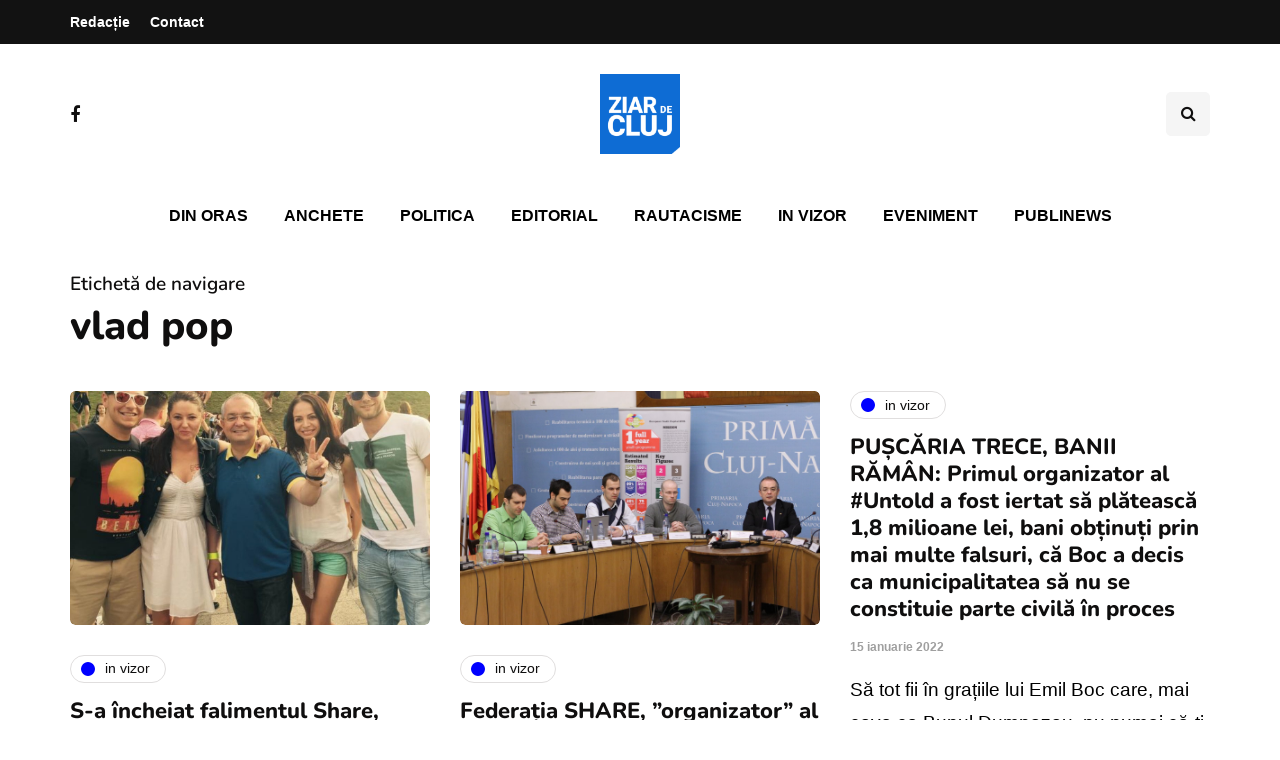

--- FILE ---
content_type: text/html; charset=utf-8
request_url: https://www.google.com/recaptcha/api2/aframe
body_size: 265
content:
<!DOCTYPE HTML><html><head><meta http-equiv="content-type" content="text/html; charset=UTF-8"></head><body><script nonce="dnUjZen3tFlWflb7cGnb9Q">/** Anti-fraud and anti-abuse applications only. See google.com/recaptcha */ try{var clients={'sodar':'https://pagead2.googlesyndication.com/pagead/sodar?'};window.addEventListener("message",function(a){try{if(a.source===window.parent){var b=JSON.parse(a.data);var c=clients[b['id']];if(c){var d=document.createElement('img');d.src=c+b['params']+'&rc='+(localStorage.getItem("rc::a")?sessionStorage.getItem("rc::b"):"");window.document.body.appendChild(d);sessionStorage.setItem("rc::e",parseInt(sessionStorage.getItem("rc::e")||0)+1);localStorage.setItem("rc::h",'1769097362412');}}}catch(b){}});window.parent.postMessage("_grecaptcha_ready", "*");}catch(b){}</script></body></html>